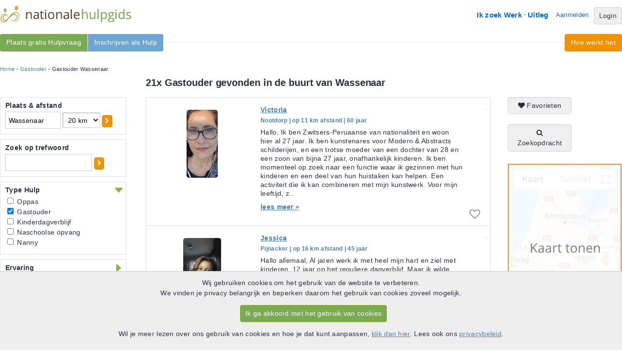

--- FILE ---
content_type: text/html; charset=UTF-8
request_url: https://www.nationalehulpgids.nl/gastouder-wassenaar
body_size: 14045
content:
<!DOCTYPE html PUBLIC "-//W3C//DTD XHTML 1.0 Strict//EN" "http://www.w3.org/TR/xhtml1/DTD/xhtml1-strict.dtd">
<html lang="nl" xmlns="http://www.w3.org/1999/xhtml" xmlns:og="http://ogp.me/ns#" xmlns:fb="http://www.facebook.com/2008/fbml">
	<head>
		<meta http-equiv="Content-Type" content="text/html; charset=utf-8"/>
		<meta name="Description" content="Vind nu een betrouwbare Gastouder in Wassenaar. Altijd een Hulp bij jou in de buurt. Bekijk gratis het complete overzicht op de Nationale Hulpgids."/>
		<meta name="Keywords" content="PGB, persoongebonden budget, thuiszorg, Hulpen, Hulpvragers"/>
		<meta property="og:title" content="Nationale Hulpgids" />
		<meta property="og:description" content="Vind nu een betrouwbare Gastouder in Wassenaar. Altijd een Hulp bij jou in de buurt. Bekijk gratis het complete overzicht op de Nationale Hulpgids." />
		<meta property="og:type" content="website" />
		<meta property="og:url" content="https://www.nationalehulpgids.nl/" />
		<meta property="og:image" content="https://d146pchka6mbo8.cloudfront.net/images/social/og-icon.png" />
		<meta property="og:site_name" content="Nationale Hulpgids"/>
		<meta property="fb:app_id" content="118406028315357"/>
		<title>Gastouder in Wassenaar | de Nationale Hulpgids</title>
		<link rel="shortcut icon" href="https://www.nationalehulpgids.nl/favicon.ico"/>
		<link rel="stylesheet" type="text/css" href="https://www.nationalehulpgids.nl/minified/38d66b3c16f87d493ed34e301139bc62.css"/>
		
		<script type="text/javascript">var theDomain = 'https://www.nationalehulpgids.nl/';  var scriptVersion = '20251229';</script>
		
		<script type="text/javascript" src="https://www.nationalehulpgids.nl/minified/8200f6e6557f9da806e62502a0fcd811.js" charset="utf-8"></script>
		<script type="text/javascript" src="https://www.nationalehulpgids.nl/minified/sentry/sentry.js" charset="utf-8"></script>
<script type="text/javascript">
Sentry.init({
  dsn: "https://f2c61a400b8f4b95879becb21ecc167b@o38599.ingest.sentry.io/87177",
  release: scriptVersion,
  integrations: [ ] ,
  autoSessionTracking: false, 
  beforeSend(event, hint) {
	    const error = hint.originalException;
	    //Exclude all __gcrweb errors, which are google injecting iOS bugs
	    if (error !== undefined && error.message !== undefined && error.message.includes("undefined is not an object (evaluating '__gCrWeb")) {
	        return null;
	    }
	    return event;
	 }
}); 
Sentry.setTag("user.user_id", "1");
Sentry.setTag("user.usertype", "anonymous");
Sentry.setTag("mobile", "false");
Sentry.setTag("platform", "site");
Sentry.setTag("action", "search_searchresults");

</script>
		<link rel="canonical" href="https://www.nationalehulpgids.nl/gastouder-wassenaar" />
		<link rel="next" href="https://www.nationalehulpgids.nl/gastouder-wassenaar/page=2" />
		<script type='text/javascript'>
 
  var _paq = window._paq = window._paq || [];
  /* tracker methods like "setCustomDimension" should be called before "trackPageView" */
  
  (function() {
      var u="https://pzn.matomo.cloud/";
    _paq.push(['setTrackerUrl', u+'matomo.php']);
    _paq.push(['setSiteId', '4']);
    var d=document, g=d.createElement('script'), s=d.getElementsByTagName('script')[0];
    g.async=true; g.src='//cdn.matomo.cloud/pzn.matomo.cloud/matomo.js'; s.parentNode.insertBefore(g,s);
  })(); 

 
_paq.push(["resetUserId"]);  


 
_paq.push(['trackPageView']);
_paq.push(['enableLinkTracking']);


/*
 * Overwrite function to enable ga pageview.
 */
function matomoPageview(page){
	 _paq.push(["setCustomUrl", page]);
	 _paq.push(["trackPageView"])
	
}

</script>
</head>
<body onload="pznInit();" onunload="leavePage();">
<div id="info_popup" class="popup_window"  style="display: none;">
	<div class="popup_relative">
		<div id="info_popup_header" class="popup_header">
			<div class="popup_title">caption</div>
			<div class="popup_close"><a onclick="popup_remove();" id="popup_close_button"><i class="icon-remove"></i></a></div>
		</div>
		<div class="popup_content">
		</div>
	</div>
</div>	
<div id="wrapper_top" class="wide">
	<div id="wrapper_top_menu">
	<div id="logo"><a href="https://www.nationalehulpgids.nl/"><img  src="https://d146pchka6mbo8.cloudfront.net/images/layout/logo.png" alt="Nationale Hulpgids"/></a></div>
	<div id="top_menu">
		<ul id="header_menu">
		<li><a href="https://www.nationalehulpgids.nl/welkom/hulp" rel="nofollow">Ik zoek Werk</a></li>
		<li><img src="https://d146pchka6mbo8.cloudfront.net/images/layout/homemenu-seperator.gif"/></li>
		<li><a href="https://www.nationalehulpgids.nl/hulpgids/uitleg.html" rel="nofollow">Uitleg</a></li>
		<li id="aanmelden"><a href="https://www.nationalehulpgids.nl/aanmelden" rel="nofollow">Aanmelden</a></li>
		<li><a class="btn btn-grey" href="https://www.nationalehulpgids.nl/hulpgids/login.html" rel="nofollow">Login</a></li>
		</ul>	
	</div>	
	
	</div>
	<div id="smoothmenu1" class="ddsmoothmenu_left">
<ul>
<li><a class=" vind_hulpen" href="https://www.nationalehulpgids.nl/aanmelden/hulpvrager.html">Plaats gratis Hulpvraag</a>
</li>	
<li><a class=" vind_werk" href="https://www.nationalehulpgids.nl/aanmelden/hulp.html">Inschrijven als Hulp</a>
</li>	
</ul>
</div>
	<div id="smoothmenu2" class="ddsmoothmenu_right">
<ul>
<li><a class="" href="https://www.nationalehulpgids.nl/hulpgids/uitleg.html">Hoe werkt het</a>
</li>	
</ul>
</div>
</div>
<div id="wide_wrapper">
<div id="content">
		<div id="ad_navigation"><div id="breadcrumb"><a href="https://www.nationalehulpgids.nl/">Home</a> - <a href="https://www.nationalehulpgids.nl/gastouder">Gastouder</a> - Gastouder Wassenaar</div></div>


<h1 id="searchresults_header">21x Gastouder gevonden in de buurt van Wassenaar</h1>
<div id="left_filter">
	<div class="searchfilterbox" id="plaats">
		<h3>Plaats & afstand</h3>
		<div class="searchfilter_panel" id="plaats_panel">
			<input type="text" id="zipcode" value="Wassenaar" name="initQuery"/>
			<select id="distance" onchange="showProgressimage(); loadPage(1,undefined,true);">
				<option value="5" >5 km</option>
				<option value="10" >10 km</option>
				<option value="20" selected>20 km</option>
				<option value="30" >30 km</option>
				<option value="40" >40 km</option>
				<option value="50" >50 km</option>
				<option value="100" >100 km</option>
			</select>
			<a class="btn btn-orange btn-small btn-single" href="Javascript: showProgressimage(); loadNewZipcode();"><i class="icon-chevron-right"></i></a>
		</div>
	</div>
	<div class="searchfilterbox" id="tekst_block">
		<h3>Zoek op trefwoord</h3>
		<div class="searchfilter_panel" id="tekst_block_panel">
			<input type="text" id="tekst" value="" name="tekst"/><a class="btn btn-orange btn-small btn-single" href="Javascript: showProgressimage(); loadPage(1,undefined,true);"><i class="icon-chevron-right"></i></a><br/>
		</div>
	</div>
	<div class="searchfilterbox" id="sort_zorg">
		<div id="header_dropdown_in"
		 class="out"
		  onclick="$('#sort_zorg_panel').slideToggle('fast', saveSlidePosition); $(this).toggleClass('out');"><h3>Type Hulp</h3></div>
		<div class="searchfilter_panel" id="sort_zorg_panel"
		 style="display:block;"
		 >
			<ul style="list-style-type: none;">
				<li><input type="checkbox" class="check" name="help" value="OP" onclick="showProgressimage(); loadPage(1,undefined,true);"  /> Oppas</li>
				<li><input type="checkbox" class="check" name="help" value="GA" onclick="showProgressimage(); loadPage(1,undefined,true);" checked /> Gastouder</li>
				<li><input type="checkbox" class="check" name="help" value="KD" onclick="showProgressimage(); loadPage(1,undefined,true);"  /> Kinderdagverblijf</li>
				<li><input type="checkbox" class="check" name="help" value="NO" onclick="showProgressimage(); loadPage(1,undefined,true);"  /> Naschoolse opvang</li>
				<li><input type="checkbox" class="check" name="help" value="NA" onclick="showProgressimage(); loadPage(1,undefined,true);"  /> Nanny</li>
			</ul>
		</div>
	</div>
	<div class="searchfilterbox" id="ervaring">
		<div id="header_dropdown_in"
		  onclick="$('#ervaring_panel').slideToggle('fast', saveSlidePosition); $(this).toggleClass('out');"><h3>Ervaring</h3></div>
		<div class="searchfilter_panel" id="ervaring_panel"
		 >
			<ul style="list-style-type: none;">
				<li><input type="checkbox" class="check" id="aanbevelingen" name="aanbevelingen" value="1" onclick="showProgressimage(); loadPage(1,undefined,true);" /> Aanbevelingen<br /></li>
				<li><input type="checkbox" class="check" id="cv" name="cv" value="1" onclick="showProgressimage(); updatePersoonlijkCheckboxes(); loadPage(1,undefined,true);"  /> CV aanwezig<br /></li>
			</ul>
			<p>Werkervaring</p>
			<select id="werkervaring_jaren" name="werkervaring_jaren" onchange="showProgressimage(); updatePersoonlijkCheckboxes(); loadPage(1,undefined,true);" >
                <option value="">Geen voorkeur...</option>
				<option value="1" >minimaal 1 jaar</option>
				<option value="2" >minimaal 2 jaar</option>
				<option value="3" >minimaal 3 jaar</option>
				<option value="4" >minimaal 5 jaar</option>
				<option value="5" >minimaal 10 jaar</option>
			</select>
			<p>Kwaliteiten</p>
			<ul style="list-style-type: none;">
				<li><input type="checkbox" class="check" id="vog" name="kwaliteiten" value="1" onclick="showProgressimage(); loadPage(1,undefined,true);" />VOG aanwezig</li>
				<li><input type="checkbox" class="check" id="big" name="kwaliteiten" value="1" onclick="showProgressimage(); loadPage(1,undefined,true);" />BIG registratie</li>
				<li><input type="checkbox" class="check" id="kvk" name="kwaliteiten" value="1" onclick="showProgressimage(); loadPage(1,undefined,true);" />KVK inschrijving</li>
			</ul>
		</div>
	</div>
	<div class="searchfilterbox" id="leeftijdsgroep">
		<div id="header_dropdown_in"
		  onclick="$('#leeftijdsgroep_panel').slideToggle('fast', saveSlidePosition); $(this).toggleClass('out');"><h3>Voor leeftijdsgroep</h3></div>
		<div class="searchfilter_panel" id="leeftijdsgroep_panel"
		 >
				<ul style="list-style-type: none;">
				        <li><input type="checkbox" class="check" id="leeftijdsgroep_1" name="leeftijdsgroep" value="1" onclick="showProgressimage(); loadPage(1,undefined,true);" /> Baby</li>
				        <li><input type="checkbox" class="check" id="leeftijdsgroep_2" name="leeftijdsgroep" value="2" onclick="showProgressimage(); loadPage(1,undefined,true);" /> Kinderen</li>
				        <li><input type="checkbox" class="check" id="leeftijdsgroep_3" name="leeftijdsgroep" value="3" onclick="showProgressimage(); loadPage(1,undefined,true);" /> Pubers</li>
               </ul>
		</div>
	</div>
	<div class="searchfilterbox" id="persoonlijk">
		<div id="header_dropdown_in"
		  onclick="$('#persoonlijk_panel').slideToggle('fast', saveSlidePosition); $(this).toggleClass('out');"><h3>Persoonlijk</h3></div>
		<div class="searchfilter_panel" id="persoonlijk_panel"
		 >
			<ul style="list-style-type: none;">
                <li><input type="checkbox" class="check" id="zorgbureau" name="zorgbureau" value="1" onclick="showProgressimage(); loadPage(1,undefined,true);"  /> Zorgbureau<br/></li>
                <li><input type="checkbox" class="check" id="male" name="gender" value="1" onclick="showProgressimage(); loadPage(1,undefined,true);"  /> Man</li>
				<li><input type="checkbox" class="check" id="female" name="gender" value="2" onclick="showProgressimage(); loadPage(1,undefined,true);"  /> Vrouw</li>
			</ul>
			<p>Leeftijd hulp</p>
			<ul style="list-style-type: none;">
				 <li><input type="checkbox" class="check" name="leeftijd[]" value="15_25"  onchange="showProgressimage(); updatePersoonlijkCheckboxes(); loadPage(1,undefined,true);" />15-25</li>
				 <li><input type="checkbox" class="check" name="leeftijd[]" value="25_35"  onchange="showProgressimage(); updatePersoonlijkCheckboxes(); loadPage(1,undefined,true);" />25-35</li>
				 <li><input type="checkbox" class="check" name="leeftijd[]" value="35_45"  onchange="showProgressimage(); updatePersoonlijkCheckboxes(); loadPage(1,undefined,true);" />35-45</li>
				 <li><input type="checkbox" class="check" name="leeftijd[]" value="45_55"  onchange="showProgressimage(); updatePersoonlijkCheckboxes(); loadPage(1,undefined,true);" />45-55</li>
				 <li><input type="checkbox" class="check" name="leeftijd[]" value="55_65"  onchange="showProgressimage(); updatePersoonlijkCheckboxes(); loadPage(1,undefined,true);" />55-65</li>
				 <li><input type="checkbox" class="check" name="leeftijd[]" value="65"  onchange="showProgressimage(); updatePersoonlijkCheckboxes(); loadPage(1,undefined,true);" >65+</li>
			</ul>
			</select>
			<p>Overig</p>
			<ul style="list-style-type: none;">
			    <li><input type="checkbox" class="check" id="niet_roken" name="niet_roken" value="1" onclick="showProgressimage(); loadPage(1,undefined,true);"  /> Rookt niet</li>
				<li><input type="checkbox" class="check" id="rijbewijs" name="rijbewijs" value="1" onclick="showProgressimage(); loadPage(1,undefined,true);"  /> Heeft rijbewijs</li>
			</ul>
		</div>
	</div>
<input type="hidden" name="hulpType" value="1" id="hulptype"/>
<div class="other_cats_wrapper">
<h2>Meer Kinderopvang </h2>
<div class="other_cats">
<a href="https://www.nationalehulpgids.nl/oppas-wassenaar">Oppas Wassenaar</a><br/>
<a href="https://www.nationalehulpgids.nl/naschoolse-opvang-wassenaar">Naschoolse opvang Wassenaar</a><br/>
<a href="https://www.nationalehulpgids.nl/kinderdagverblijf-wassenaar">Kinderdagverblijf Wassenaar</a><br/>
<a href="https://www.nationalehulpgids.nl/nanny-wassenaar">Nanny Wassenaar</a><br/>
</div>
<div class="other_cats">
</div><h2>Gastouder in de buurt</h2>
<div class="other_cats">
<a href="https://www.nationalehulpgids.nl/gastouder-den-haag">Gastouder Den Haag</a><br/>
<a href="https://www.nationalehulpgids.nl/gastouder-zoetermeer">Gastouder Zoetermeer</a><br/>
<a href="https://www.nationalehulpgids.nl/gastouder-voorburg">Gastouder Voorburg</a><br/>
<a href="https://www.nationalehulpgids.nl/gastouder-berkel-en-rodenrijs">Gastouder Berkel en Rodenrijs</a><br/>
<a href="https://www.nationalehulpgids.nl/gastouder-poeldijk">Gastouder Poeldijk</a><br/>
<a href="https://www.nationalehulpgids.nl/gastouder-naaldwijk">Gastouder Naaldwijk</a><br/>
<a href="https://www.nationalehulpgids.nl/gastouder-wateringen">Gastouder Wateringen</a><br/>
<a href="https://www.nationalehulpgids.nl/gastouder-pijnacker">Gastouder Pijnacker</a><br/>
<a href="https://www.nationalehulpgids.nl/gastouder-den-hoorn">Gastouder Den Hoorn</a><br/>
<a href="https://www.nationalehulpgids.nl/gastouder-de-lier">Gastouder De Lier</a><br/>
</div>
<h2>Populaire steden</h2>
<div class="other_cats">
<a href="https://www.nationalehulpgids.nl/gastouder-amsterdam">Gastouder Amsterdam</a><br/>
<a href="https://www.nationalehulpgids.nl/gastouder-rotterdam">Gastouder Rotterdam</a><br/>
<a href="https://www.nationalehulpgids.nl/gastouder-den-haag">Gastouder Den Haag</a><br/>
<a href="https://www.nationalehulpgids.nl/gastouder-haarlem">Gastouder Haarlem</a><br/>
<a href="https://www.nationalehulpgids.nl/gastouder-leiden">Gastouder Leiden</a><br/>
<a href="https://www.nationalehulpgids.nl/gastouder-almere">Gastouder Almere</a><br/>
<a href="https://www.nationalehulpgids.nl/gastouder-amersfoort">Gastouder Amersfoort</a><br/>
<a href="https://www.nationalehulpgids.nl/gastouder-tilburg">Gastouder Tilburg</a><br/>
<a href="https://www.nationalehulpgids.nl/gastouder-enschede">Gastouder Enschede</a><br/>
<a href="https://www.nationalehulpgids.nl/gastouder-zoetermeer">Gastouder Zoetermeer</a><br/>
<a href="https://www.nationalehulpgids.nl/gastouder-nijmegen">Gastouder Nijmegen</a><br/>
<a href="https://www.nationalehulpgids.nl/gastouder-apeldoorn">Gastouder Apeldoorn</a><br/>
<a href="https://www.nationalehulpgids.nl/gastouder-eindhoven">Gastouder Eindhoven</a><br/>
<a href="https://www.nationalehulpgids.nl/gastouder-den-bosch">Gastouder Den Bosch</a><br/>
<a href="https://www.nationalehulpgids.nl/gastouder-breda">Gastouder Breda</a><br/>
<a href="https://www.nationalehulpgids.nl/gastouder-arnhem">Gastouder Arnhem</a><br/>
<a href="https://www.nationalehulpgids.nl/gastouder-maastricht">Gastouder Maastricht</a><br/>
<a href="https://www.nationalehulpgids.nl/gastouder-utrecht">Gastouder Utrecht</a><br/>
<a href="https://www.nationalehulpgids.nl/gastouder-groningen">Gastouder Groningen</a><br/>
<a href="https://www.nationalehulpgids.nl/gastouder-dordrecht">Gastouder Dordrecht</a><br/>
</div>
</div>
</div>
<div id="overlay"><img id="progress_image" src="https://d146pchka6mbo8.cloudfront.net/images/bigrotation2.gif" class="ajaxProgressImage"></div>


<div class="mapcontainer">
	<a class="btn btn-grey btn-single" href="https://www.nationalehulpgids.nl/zoeken/favorieten/" rel="nofollow"><i class="icon-heart"></i> Favorieten</a>
	<br /><br />
	<a class="btn btn-grey btn-single" href="https://www.nationalehulpgids.nl/zoeken/werk-zoekopdracht.html" rel="nofollow"><i class="icon-search"></i> Zoekopdracht</a>
	<div id="map">
	<a href="#" onclick="showMap();" rel="nofollow"><img src="https://d146pchka6mbo8.cloudfront.net/images/layout/mapsplaceholder.png"/></a>
	</div>
</div>
	
<div id="center_container">
	<div id="resultContainer">
		<input type="hidden" id="totalRecords" value="" />
<input type="hidden" id="refUrl" value="http%3A%2F%2Fwww.nationalehulpgids.nl%2Fgastouder-wassenaar" />
<input type="hidden" id="currentPage" value="1" />


	<div id="result0"	class="search_result search_result_even
	  ">
		<a href="https://www.nationalehulpgids.nl/profiel/hulp/id/216264" title="hulp Victoria in Nootdorp" rel="nofollow"><div class="search_img"><img src="https://d146pchka6mbo8.cloudfront.net/thumbnails/1c37054165a0cfff6bd0a40a6fab9924.png" alt="Foto van hulp Victoria in Nootdorp"/></div></a>
		<span class="dagen"></span>
		<h5><a href="https://www.nationalehulpgids.nl/profiel/hulp/id/216264" title="hulp Victoria in Nootdorp" rel="nofollow">Victoria</a></h5>
        <span class="city">Nootdorp | op 11 km afstand | 60 jaar</span>
        <p class="result_ad_text">Hallo,Ik ben Zwitsers-Peruaanse van nationaliteit en woon hier al 27 jaar. Ik ben kunstenares voor Modern &amp; Abstracts schilderijen, en een trotse moeder van een dochter van 28 en een zoon van bijna 27 jaar, onafhankelijk kinderen. Ik ben momenteel op zoek naar een functie waar ik gezinnen met hun kinderen en een deel van hun huistaken kan helpen. Een activiteit die ik kan combineren met mijn kunstwerk.  Voor mijn leeftijd, z.. <a href="https://www.nationalehulpgids.nl/profiel/hulp/id/216264" title="hulp Victoria in Nootdorp" rel="nofollow"><span class="leesmeer">lees meer &raquo;</span></a></p>
		<input name="loadLocFunction" type="hidden" value="loadLoc(0, 52.043778990988, 4.4018335535618)" />
		
		<div class="favoriet"><a class="favorite" href="https://www.nationalehulpgids.nl/hulpgids/login.html" rel="nofollow"><i class="icon-heart-empty"></i></a></div>
	</div>
	<div id="result1"	class="search_result search_result_odd
	  ">
		<a href="https://www.nationalehulpgids.nl/profiel/hulp/id/225781" title="hulp Jessica in Pijnacker" rel="nofollow"><div class="search_img"><img src="https://d146pchka6mbo8.cloudfront.net/thumbnails/b8aff6dd42c785daec6022698e219d17.jpg" alt="Foto van hulp Jessica in Pijnacker"/></div></a>
		<span class="dagen"></span>
		<h5><a href="https://www.nationalehulpgids.nl/profiel/hulp/id/225781" title="hulp Jessica in Pijnacker" rel="nofollow">Jessica</a></h5>
        <span class="city">Pijnacker | op 16 km afstand | 45 jaar</span>
        <p class="result_ad_text">Hallo allemaal, Al jaren werk ik met heel mijn hart en ziel met kinderen. 12 jaar op het reguliere dagverblijf. Maar ik wilde heel graag meer zorg bieden. Ik werk inmiddels 4 jaar op een medisch dagverblijf als pedagogisch medewerker. Ik begeleid en verzorg deze kinderen met veel liefde. Omdat ik vaak ervaar dat de zorg voor ouders erg intensief is, wil ik graag mijn hulp aanbieden. Dus wil je graag in het weekend even rus.. <a href="https://www.nationalehulpgids.nl/profiel/hulp/id/225781" title="hulp Jessica in Pijnacker" rel="nofollow"><span class="leesmeer">lees meer &raquo;</span></a></p>
		<input name="loadLocFunction" type="hidden" value="loadLoc(1, 52.002389678322, 4.4503183216052)" />
		
		<div class="favoriet"><a class="favorite" href="https://www.nationalehulpgids.nl/hulpgids/login.html" rel="nofollow"><i class="icon-heart-empty"></i></a></div>
	</div>
	<div id="result2"	class="search_result search_result_even
	  pro_label">
		<a href="https://www.nationalehulpgids.nl/profiel/hulp/id/237569" title="hulp Madeline in The Hague" rel="nofollow"><div class="search_img"><img src="https://d146pchka6mbo8.cloudfront.net/thumbnails/f8939c8a541f33ac030f513bbbd95229.jpg" alt="Foto van hulp Madeline in The Hague"/></div></a>
		<span class="dagen"></span>
		<h5><a href="https://www.nationalehulpgids.nl/profiel/hulp/id/237569" title="hulp Madeline in The Hague" rel="nofollow">Madeline</a></h5>
        <span class="city">The Hague | op 9,7 km afstand | 28 jaar</span>
        <p class="result_ad_text">KVK registered Freelance Caregiver with many years experience. My name is Maddie, and I have been care taking for 10+ years. I love working with children, and have a huge heart for children with special needs. I awant to learn what is important for your child, and to help your child find joy and comfort each day! I have experience with Angelmans Syndrome, CACNA1E, Epilepsy, Down Syndrome, Autism, CP, low and high tones, feeding tube.. <a href="https://www.nationalehulpgids.nl/profiel/hulp/id/237569" title="hulp Madeline in The Hague" rel="nofollow"><span class="leesmeer">lees meer &raquo;</span></a></p>
		<input name="loadLocFunction" type="hidden" value="loadLoc(2, 52.07852477697, 4.3063080874807)" />
		
		<div class="favoriet"><a class="favorite" href="https://www.nationalehulpgids.nl/hulpgids/login.html" rel="nofollow"><i class="icon-heart-empty"></i></a></div>
	</div>
	<div id="result3"	class="search_result search_result_odd
	  ">
		<a href="https://www.nationalehulpgids.nl/profiel/hulp/id/244215" title="hulp Kujtim in Zoetermeer" rel="nofollow"><div class="search_img"><img src="https://d146pchka6mbo8.cloudfront.net/thumbnails/c65e929424e1c829ab0dd0451390bf9a.jpg" alt="Foto van hulp Kujtim in Zoetermeer"/></div></a>
		<span class="dagen"></span>
		<h5><a href="https://www.nationalehulpgids.nl/profiel/hulp/id/244215" title="hulp Kujtim in Zoetermeer" rel="nofollow">Kujtim</a></h5>
        <span class="city">Zoetermeer | op 10,9 km afstand | 26 jaar</span>
        <p class="result_ad_text">Met ruim 4 jaar werkervaring in de zorg werk ik dagelijks met veel plezier en toewijding. Ik heb brede ervaring in het begeleiden van kinderen zowel op scholen als in de naschoolse opvang, waaronder kinderen met gedragsstoornissen en diverse beperkingen.Daarnaast heb ik gewerkt in de woonbegeleiding voor jongeren. In deze rol richtte ik mij op het vergroten van hun participatie in de maatschappij en het bevorderen van zelfredzaamhei.. <a href="https://www.nationalehulpgids.nl/profiel/hulp/id/244215" title="hulp Kujtim in Zoetermeer" rel="nofollow"><span class="leesmeer">lees meer &raquo;</span></a></p>
		<input name="loadLocFunction" type="hidden" value="loadLoc(3, 52.071622570187, 4.5105220944418)" />
		
		<div class="favoriet"><a class="favorite" href="https://www.nationalehulpgids.nl/hulpgids/login.html" rel="nofollow"><i class="icon-heart-empty"></i></a></div>
	</div>
	<div id="result4"	class="search_result search_result_even
	  ">
		<a href="https://www.nationalehulpgids.nl/profiel/hulp/id/118367" title="hulp Yasmina in Pijnacker" rel="nofollow"><div class="search_img"><img src="https://d146pchka6mbo8.cloudfront.net/thumbnails/faf05eb73b6ce354ec729bf91be31010.png" alt="Foto van hulp Yasmina in Pijnacker"/></div></a>
		<span class="dagen"></span>
		<h5><a href="https://www.nationalehulpgids.nl/profiel/hulp/id/118367" title="hulp Yasmina in Pijnacker" rel="nofollow">Yasmina</a></h5>
        <span class="city">Pijnacker | op 16,1 km afstand | 38 jaar</span>
        <p class="result_ad_text">Ik werk al vanaf 2012 als ZZPer in de zorg. Ik heb veel ervaring opgedaan, maar ook veel gezien. Heb je moeite om overzicht te houden in je woning, loop je achter met opruimen, of kun je extra ondersteuning gebruiken om weer rust in huis &eacute;n hoofd te krijgen?Ik help je graag &ndash; stap voor stap, zonder oordeel. Heb je iemand nodig die met je dagjes weg gaat of je wilt een keer shoppen, maar je hebt niemand om mee te gaan, ben ik daar .. <a href="https://www.nationalehulpgids.nl/profiel/hulp/id/118367" title="hulp Yasmina in Pijnacker" rel="nofollow"><span class="leesmeer">lees meer &raquo;</span></a></p>
		<input name="loadLocFunction" type="hidden" value="loadLoc(4, 52.000124495272, 4.4407589352053)" />
		
		<div class="favoriet"><a class="favorite" href="https://www.nationalehulpgids.nl/hulpgids/login.html" rel="nofollow"><i class="icon-heart-empty"></i></a></div>
	</div>
	<div id="result5"	class="search_result search_result_odd
	  ">
		<a href="https://www.nationalehulpgids.nl/profiel/hulp/id/186306" title="hulp Faisal in Voorburg" rel="nofollow"><div class="search_img"><img src="https://d146pchka6mbo8.cloudfront.net/thumbnails/3a6442680fb2fc32381c35afad7a21be.jpeg" alt="Foto van hulp Faisal in Voorburg"/></div></a>
		<span class="dagen"></span>
		<h5><a href="https://www.nationalehulpgids.nl/profiel/hulp/id/186306" title="hulp Faisal in Voorburg" rel="nofollow">Faisal</a></h5>
        <span class="city">Voorburg | op 7,9 km afstand | 39 jaar</span>
        <p class="result_ad_text">Beste mensen,Ik ben in 2016 gestart en 3 jaar werkzaam geweest als begeleider in de zorg bij Ipse de bruggen. Mijn passie en interesse groeien met de dag. Na Ipse ben ik mijn horizon gaan verbreden in de zorg en als zzp&rsquo;er verder gegaan. Dit is een hele verrijking geweest voor me indvuele kennis en professionele vaardigheden. Momenteel ben ik 4 jaar werkzaam bij een dagbesteding/zorgboerderij in Boskoop. Ik ben bekend met de.. <a href="https://www.nationalehulpgids.nl/profiel/hulp/id/186306" title="hulp Faisal in Voorburg" rel="nofollow"><span class="leesmeer">lees meer &raquo;</span></a></p>
		<input name="loadLocFunction" type="hidden" value="loadLoc(5, 52.078304856877, 4.3521995933783)" />
		
		<div class="favoriet"><a class="favorite" href="https://www.nationalehulpgids.nl/hulpgids/login.html" rel="nofollow"><i class="icon-heart-empty"></i></a></div>
	</div>
	<div id="result6"	class="search_result search_result_even
	  ">
		<a href="https://www.nationalehulpgids.nl/profiel/hulp/id/247837" title="hulp ZorgMies Nieuwkoop &amp; Kaag en Braassem in Alphen aan den Rijn" rel="nofollow"><div class="search_img"><img src="https://d146pchka6mbo8.cloudfront.net/thumbnails/ded76aa0ee69f5ab554aea1d1b65dd64.jpg" alt="Foto van hulp ZorgMies Nieuwkoop &amp; Kaag en Braassem in Alphen aan den Rijn"/></div></a>
		<span class="dagen"></span>
		<h5><a href="https://www.nationalehulpgids.nl/profiel/hulp/id/247837" title="hulp ZorgMies Nieuwkoop &amp; Kaag en Braassem in Alphen aan den Rijn" rel="nofollow">ZorgMies Nieuwkoop &amp; Kaag en Braassem</a></h5>
        <span class="city">Alphen aan den Rijn | op 19,1 km afstand </span>
        <p class="result_ad_text">ZorgMies Nieuwkoop &amp; Kaag en Braassem biedt ondersteuning bij de alledaagse taken en is er voor iedereen die wel wat hulp kan gebruiken!Van boodschappen tot samen een spelletje doen, huishoudelijke hulp, wandelen en veel meer. Onze liefdevolle ZorgMiesen zijn er om u te helpen bij uw zorgtaken als mantelzorger. Deze situatie kan ook bij ziekte, revalidatie of (tijdelijke) arbeidsongeschiktheid ontstaan. En dit altijd met &eacute;&eacute;n vas.. <a href="https://www.nationalehulpgids.nl/profiel/hulp/id/247837" title="hulp ZorgMies Nieuwkoop &amp; Kaag en Braassem in Alphen aan den Rijn" rel="nofollow"><span class="leesmeer">lees meer &raquo;</span></a></p>
		<input name="loadLocFunction" type="hidden" value="loadLoc(6, 52.117947424541, 4.6783595528366)" />
		
		<div class="favoriet"><a class="favorite" href="https://www.nationalehulpgids.nl/hulpgids/login.html" rel="nofollow"><i class="icon-heart-empty"></i></a></div>
	</div>
	<div id="result7"	class="search_result search_result_odd
	  ">
		<a href="https://www.nationalehulpgids.nl/profiel/hulp/id/247976" title="hulp Uw Voordeel Zorg in Den Haag" rel="nofollow"><div class="search_img"><img src="https://d146pchka6mbo8.cloudfront.net/thumbnails/7fe68e1b1045a431bc7228f7a189ad0b.jpeg" alt="Foto van hulp Uw Voordeel Zorg in Den Haag"/></div></a>
		<span class="dagen"></span>
		<h5><a href="https://www.nationalehulpgids.nl/profiel/hulp/id/247976" title="hulp Uw Voordeel Zorg in Den Haag" rel="nofollow">Uw Voordeel Zorg</a></h5>
        <span class="city">Den Haag | op 10 km afstand </span>
        <p class="result_ad_text">Onze naam is Uw Voordeel Zorg, een organisatie met een lange geschiedenis en veel kennis binnen het werkveld. Momenteel zijn we een gedreven en trotse zorgaanbieder. We verrichten ons werk met passie en plezier, wat betekent dat we ernaar streven om met een voldaan gevoel naar huis te gaan.We houden ervan om op tijd te komen en zorgen uiteraard voor balans op de werkvloer. Bij Uw Voordeel Zorg zijn we consequent en staan we sterk in.. <a href="https://www.nationalehulpgids.nl/profiel/hulp/id/247976" title="hulp Uw Voordeel Zorg in Den Haag" rel="nofollow"><span class="leesmeer">lees meer &raquo;</span></a></p>
		<input name="loadLocFunction" type="hidden" value="loadLoc(7, 52.076487818343, 4.3020178144065)" />
		
		<div class="favoriet"><a class="favorite" href="https://www.nationalehulpgids.nl/hulpgids/login.html" rel="nofollow"><i class="icon-heart-empty"></i></a></div>
	</div>
	<div id="result8"	class="search_result search_result_even
	  ">
		<a href="https://www.nationalehulpgids.nl/profiel/hulp/id/131274" title="hulp Samantha in Zoetermeer" rel="nofollow"><div class="search_img"><img src="https://d146pchka6mbo8.cloudfront.net/thumbnails/15bbda26787a0a2462ef81d90c4e00e0.jpeg" alt="Foto van hulp Samantha in Zoetermeer"/></div></a>
		<span class="dagen"></span>
		<h5><a href="https://www.nationalehulpgids.nl/profiel/hulp/id/131274" title="hulp Samantha in Zoetermeer" rel="nofollow">Samantha</a></h5>
        <span class="city">Zoetermeer | op 13 km afstand | 37 jaar</span>
        <p class="result_ad_text">Als ervaren, flexibele, en enthousiaste zzp&rsquo;er werk ik graag in teamverband, evenals zelfstandig. Het werken met mensen spreekt mij aan, omdat er altijd sprake is van communicatie. Actief luisteren, objectiviteit, in eigen kracht brengen, motiveren en vertrouwen zijn voor mij dan ook onmisbare kwaliteiten in het uitvoeren van mijn werk.Ik heb goede sociale vaardigheden en doorzettingsvermogen. Ik ben altijd gemotiveerd en goed in het .. <a href="https://www.nationalehulpgids.nl/profiel/hulp/id/131274" title="hulp Samantha in Zoetermeer" rel="nofollow"><span class="leesmeer">lees meer &raquo;</span></a></p>
		<input name="loadLocFunction" type="hidden" value="loadLoc(8, 52.063182008014, 4.5412971602451)" />
		
		<div class="favoriet"><a class="favorite" href="https://www.nationalehulpgids.nl/hulpgids/login.html" rel="nofollow"><i class="icon-heart-empty"></i></a></div>
	</div>
	<div id="result9"	class="search_result search_result_odd
	  pro_label">
		<a href="https://www.nationalehulpgids.nl/profiel/hulp/id/235186" title="hulp Lohra in Voorschoten" rel="nofollow"><div class="search_img"><img src="https://d146pchka6mbo8.cloudfront.net/thumbnails/7a485de178265510eb0ce2a39d86e1ca.jpeg" alt="Foto van hulp Lohra in Voorschoten"/></div></a>
		<span class="dagen"></span>
		<h5><a href="https://www.nationalehulpgids.nl/profiel/hulp/id/235186" title="hulp Lohra in Voorschoten" rel="nofollow">Lohra</a></h5>
        <span class="city">Voorschoten | op 4,3 km afstand | 35 jaar</span>
        <p class="result_ad_text">Hallo daar.  Mijn naam is Lohra, ik ben 34 jaar oud.  Ik heb altijd al in de gehandicaptenzorg willen werken.  Ik heb 10 jaar in een cr&egrave;che gewerkt en ben gediplomeerd opvoeder van jonge kinderen.  Sinds 5 jaar werk ik elke vakantie in kampen voor volwassenen of kinderen met een handicap (vooral autisme).  Ik ben daar de directeur.  Het leukste vind ik om dagelijks een persoon met een verstandelijke beperking te begeleiden en te kunnen .. <a href="https://www.nationalehulpgids.nl/profiel/hulp/id/235186" title="hulp Lohra in Voorschoten" rel="nofollow"><span class="leesmeer">lees meer &raquo;</span></a></p>
		<input name="loadLocFunction" type="hidden" value="loadLoc(9, 52.126244370256, 4.4590601803074)" />
		
		<div class="favoriet"><a class="favorite" href="https://www.nationalehulpgids.nl/hulpgids/login.html" rel="nofollow"><i class="icon-heart-empty"></i></a></div>
	</div>
	<div id="result10"	class="search_result search_result_even
	  ">
		<a href="https://www.nationalehulpgids.nl/profiel/hulp/id/216979" title="hulp Kim in Den Haag" rel="nofollow"><div class="search_img"><img src="https://d146pchka6mbo8.cloudfront.net/thumbnails/66a7d7da10c830824dddadd399dbb700.jpg" alt="Foto van hulp Kim in Den Haag"/></div></a>
		<span class="dagen"></span>
		<h5><a href="https://www.nationalehulpgids.nl/profiel/hulp/id/216979" title="hulp Kim in Den Haag" rel="nofollow">Kim</a></h5>
        <span class="city">Den Haag | op 12,3 km afstand | 32 jaar</span>
        <p class="result_ad_text">Mijn naam is Kim . Het werken met veel verschillende doelgroepen binnen mijn oude werkplek, onderwijszorgboerderij en Pedagogisch Centrum D&rsquo;n Hoef, waar ik veel ervaring op heb mogen doen zorgde ervoor dat ik veel plezier beleefde in het uitvoeren van mijn werkzaamheden. Door alle ervaringen, leer- en kennismomenten die ik de afgelopen jaren op heb mogen doen en mee heb mogen maken, besloot ik mezelf verder te ontwikkelen binnen diver.. <a href="https://www.nationalehulpgids.nl/profiel/hulp/id/216979" title="hulp Kim in Den Haag" rel="nofollow"><span class="leesmeer">lees meer &raquo;</span></a></p>
		<input name="loadLocFunction" type="hidden" value="loadLoc(10, 52.035100057174, 4.3600682499085)" />
		
		<div class="favoriet"><a class="favorite" href="https://www.nationalehulpgids.nl/hulpgids/login.html" rel="nofollow"><i class="icon-heart-empty"></i></a></div>
	</div>
	<div id="result11"	class="search_result search_result_odd
	  ">
		<a href="https://www.nationalehulpgids.nl/profiel/hulp/id/236855" title="hulp Macy in Pijnacker" rel="nofollow"><div class="search_img"><img src="https://d146pchka6mbo8.cloudfront.net/thumbnails/135248694d79e3bbf195822ff00762ce.jpg" alt="Foto van hulp Macy in Pijnacker"/></div></a>
		<span class="dagen"></span>
		<h5><a href="https://www.nationalehulpgids.nl/profiel/hulp/id/236855" title="hulp Macy in Pijnacker" rel="nofollow">Macy</a></h5>
        <span class="city">Pijnacker | op 15,7 km afstand | 27 jaar</span>
        <p class="result_ad_text">Werkzaam in de zorg als begeleider bij Zorgkwekerij Bloei, met mensen met een (verstandelijke) beperking en mensen met een afstand tot de arbeidsmarkt. Deze begeleiding is gericht op positiviteit, daarmee kijkend naar de dingen die wel kunnen. Hoe ik mezelf omschrijf en hoe de mensen naast mij, mij omschrijven:- Sociaal- Geduldig, of te wel engelen geduld - Duidelijk (grens aangevend)- Empathie - Actief luisteren - Beh.. <a href="https://www.nationalehulpgids.nl/profiel/hulp/id/236855" title="hulp Macy in Pijnacker" rel="nofollow"><span class="leesmeer">lees meer &raquo;</span></a></p>
		<input name="loadLocFunction" type="hidden" value="loadLoc(11, 52.004490369182, 4.4425743096826)" />
		
		<div class="favoriet"><a class="favorite" href="https://www.nationalehulpgids.nl/hulpgids/login.html" rel="nofollow"><i class="icon-heart-empty"></i></a></div>
	</div>
	<div id="result12"	class="search_result search_result_even
	  ">
		<a href="https://www.nationalehulpgids.nl/profiel/hulp/id/29561" title="hulp MARLI in Voorschoten" rel="nofollow"><div class="search_img"><img src="https://d146pchka6mbo8.cloudfront.net/thumbnails/faf05eb73b6ce354ec729bf91be31010.png" alt="Foto van hulp MARLI in Voorschoten"/></div></a>
		<span class="dagen"></span>
		<h5><a href="https://www.nationalehulpgids.nl/profiel/hulp/id/29561" title="hulp MARLI in Voorschoten" rel="nofollow">MARLI</a></h5>
        <span class="city">Voorschoten | op 4,4 km afstand | 66 jaar</span>
        <p class="result_ad_text">ik bied pgb en particuliere zorg aan mensen met een beperking, ouderen, dementerenden etc.Ik ben Marli, gediplomeerd verpleegkundige Z (zorg verstandelijk gehandicapten) Heb veel pgb ervaring, op vele gebieden.Ik bied zorg, ondersteuning etc. aan jonge- en/ofoudere mensen  wel/niet met een beperking, dementerendenetc.Zowel via PGB als particulierOok voor incidentele oppas, wanneer eigen oppas ziek is/niet kan.. <a href="https://www.nationalehulpgids.nl/profiel/hulp/id/29561" title="hulp MARLI in Voorschoten" rel="nofollow"><span class="leesmeer">lees meer &raquo;</span></a></p>
		<input name="loadLocFunction" type="hidden" value="loadLoc(12, 52.128214011087, 4.4612210417336)" />
		
		<div class="favoriet"><a class="favorite" href="https://www.nationalehulpgids.nl/hulpgids/login.html" rel="nofollow"><i class="icon-heart-empty"></i></a></div>
	</div>
	<div id="result13"	class="search_result search_result_odd
	  pro_label">
		<a href="https://www.nationalehulpgids.nl/profiel/hulp/id/188799" title="hulp Rosaline in Den Haag" rel="nofollow"><div class="search_img"><img src="https://d146pchka6mbo8.cloudfront.net/thumbnails/2f703df1ebea03c2b7c1442a2adae84d.jpg" alt="Foto van hulp Rosaline in Den Haag"/></div></a>
		<span class="dagen"></span>
		<h5><a href="https://www.nationalehulpgids.nl/profiel/hulp/id/188799" title="hulp Rosaline in Den Haag" rel="nofollow">Rosaline</a></h5>
        <span class="city">Den Haag | op 14,8 km afstand | 50 jaar</span>
        <p class="result_ad_text">Ik doe dit beroep al 10 jaar. Ik heb in de thuiszorg gewerkt als huishoudelijke hulp en als verzorgende en persoonlijke verzorging. Ervaring is huishoudelijk, verzorgingshuizen en verpleeghuizen... <a href="https://www.nationalehulpgids.nl/profiel/hulp/id/188799" title="hulp Rosaline in Den Haag" rel="nofollow"><span class="leesmeer">lees meer &raquo;</span></a></p>
		<input name="loadLocFunction" type="hidden" value="loadLoc(13, 52.058713919227, 4.2351689810685)" />
		
		<div class="favoriet"><a class="favorite" href="https://www.nationalehulpgids.nl/hulpgids/login.html" rel="nofollow"><i class="icon-heart-empty"></i></a></div>
	</div>
	<div id="result14"	class="search_result search_result_even
	  ">
		<a href="https://www.nationalehulpgids.nl/profiel/hulp/id/193047" title="hulp Jane in Den Haag" rel="nofollow"><div class="search_img"><img src="https://d146pchka6mbo8.cloudfront.net/thumbnails/0547997581b68add2da8d6bf1b01ed50.jpeg" alt="Foto van hulp Jane in Den Haag"/></div></a>
		<span class="dagen"></span>
		<h5><a href="https://www.nationalehulpgids.nl/profiel/hulp/id/193047" title="hulp Jane in Den Haag" rel="nofollow">Jane</a></h5>
        <span class="city">Den Haag | op 13,2 km afstand | 63 jaar</span>
        <p class="result_ad_text">Leuke, empathische gastvrouw, dol op kinderen en ouderen, geduldig, betrouwbaar en aardig! Samen Thee drinken uit school, huiswerk begeleiding en naar buiten of spelletjes doen, of naar activiteiten brengen en/of naar logeeradres of vakantie-adres begeleiden. Ruime ervaring in bovenstaande! Ik hoor graag van je! Groet,Jane.. <a href="https://www.nationalehulpgids.nl/profiel/hulp/id/193047" title="hulp Jane in Den Haag" rel="nofollow"><span class="leesmeer">lees meer &raquo;</span></a></p>
		<input name="loadLocFunction" type="hidden" value="loadLoc(14, 52.05664052859, 4.2689777168031)" />
		
		<div class="favoriet"><a class="favorite" href="https://www.nationalehulpgids.nl/hulpgids/login.html" rel="nofollow"><i class="icon-heart-empty"></i></a></div>
	</div>

<div class="infobox_large" id="infobox_big_0">
        <a onclick="Javascript: closeInfobox(0);" class="close_tooltip"><i class="icon-remove"></i></a>
        <div class="large_tooltip">
		<a href="https://www.nationalehulpgids.nl/profiel/hulp/id/216264" rel="nofollow"><img width="60" height="60" src="https://d146pchka6mbo8.cloudfront.net/thumbnails/1c37054165a0cfff6bd0a40a6fab9924.png"></a>
            <h5>
                <a href="https://www.nationalehulpgids.nl/profiel/hulp/id/216264" rel="nofollow"><strong>Victoria</strong> | Nootdorp | 60 jaar</a>
            </h5>
        </div>
</div>
<div class="infobox_large" id="infobox_big_1">
        <a onclick="Javascript: closeInfobox(1);" class="close_tooltip"><i class="icon-remove"></i></a>
        <div class="large_tooltip">
		<a href="https://www.nationalehulpgids.nl/profiel/hulp/id/225781" rel="nofollow"><img width="60" height="60" src="https://d146pchka6mbo8.cloudfront.net/thumbnails/b8aff6dd42c785daec6022698e219d17.jpg"></a>
            <h5>
                <a href="https://www.nationalehulpgids.nl/profiel/hulp/id/225781" rel="nofollow"><strong>Jessica</strong> | Pijnacker | 45 jaar</a>
            </h5>
        </div>
</div>
<div class="infobox_large" id="infobox_big_2">
        <a onclick="Javascript: closeInfobox(2);" class="close_tooltip"><i class="icon-remove"></i></a>
        <div class="large_tooltip">
		<a href="https://www.nationalehulpgids.nl/profiel/hulp/id/237569" rel="nofollow"><img width="60" height="60" src="https://d146pchka6mbo8.cloudfront.net/thumbnails/f8939c8a541f33ac030f513bbbd95229.jpg"></a>
            <h5>
                <a href="https://www.nationalehulpgids.nl/profiel/hulp/id/237569" rel="nofollow"><strong>Madeline</strong> | The Hague | 28 jaar</a>
            </h5>
        </div>
</div>
<div class="infobox_large" id="infobox_big_3">
        <a onclick="Javascript: closeInfobox(3);" class="close_tooltip"><i class="icon-remove"></i></a>
        <div class="large_tooltip">
		<a href="https://www.nationalehulpgids.nl/profiel/hulp/id/244215" rel="nofollow"><img width="60" height="60" src="https://d146pchka6mbo8.cloudfront.net/thumbnails/c65e929424e1c829ab0dd0451390bf9a.jpg"></a>
            <h5>
                <a href="https://www.nationalehulpgids.nl/profiel/hulp/id/244215" rel="nofollow"><strong>Kujtim</strong> | Zoetermeer | 26 jaar</a>
            </h5>
        </div>
</div>
<div class="infobox_large" id="infobox_big_4">
        <a onclick="Javascript: closeInfobox(4);" class="close_tooltip"><i class="icon-remove"></i></a>
        <div class="large_tooltip">
		<a href="https://www.nationalehulpgids.nl/profiel/hulp/id/118367" rel="nofollow"><img width="60" height="60" src="https://d146pchka6mbo8.cloudfront.net/thumbnails/faf05eb73b6ce354ec729bf91be31010.png"></a>
            <h5>
                <a href="https://www.nationalehulpgids.nl/profiel/hulp/id/118367" rel="nofollow"><strong>Yasmina</strong> | Pijnacker | 38 jaar</a>
            </h5>
        </div>
</div>
<div class="infobox_large" id="infobox_big_5">
        <a onclick="Javascript: closeInfobox(5);" class="close_tooltip"><i class="icon-remove"></i></a>
        <div class="large_tooltip">
		<a href="https://www.nationalehulpgids.nl/profiel/hulp/id/186306" rel="nofollow"><img width="60" height="60" src="https://d146pchka6mbo8.cloudfront.net/thumbnails/3a6442680fb2fc32381c35afad7a21be.jpeg"></a>
            <h5>
                <a href="https://www.nationalehulpgids.nl/profiel/hulp/id/186306" rel="nofollow"><strong>Faisal</strong> | Voorburg | 39 jaar</a>
            </h5>
        </div>
</div>
<div class="infobox_large" id="infobox_big_6">
        <a onclick="Javascript: closeInfobox(6);" class="close_tooltip"><i class="icon-remove"></i></a>
        <div class="large_tooltip">
		<a href="https://www.nationalehulpgids.nl/profiel/hulp/id/247837" rel="nofollow"><img width="60" height="60" src="https://d146pchka6mbo8.cloudfront.net/thumbnails/ded76aa0ee69f5ab554aea1d1b65dd64.jpg"></a>
            <h5>
                <a href="https://www.nationalehulpgids.nl/profiel/hulp/id/247837" rel="nofollow"><strong>ZorgMies Nieuwkoop &amp; Kaag en Braassem</strong> | Alphen aan den Rijn </a>
            </h5>
        </div>
</div>
<div class="infobox_large" id="infobox_big_7">
        <a onclick="Javascript: closeInfobox(7);" class="close_tooltip"><i class="icon-remove"></i></a>
        <div class="large_tooltip">
		<a href="https://www.nationalehulpgids.nl/profiel/hulp/id/247976" rel="nofollow"><img width="60" height="60" src="https://d146pchka6mbo8.cloudfront.net/thumbnails/7fe68e1b1045a431bc7228f7a189ad0b.jpeg"></a>
            <h5>
                <a href="https://www.nationalehulpgids.nl/profiel/hulp/id/247976" rel="nofollow"><strong>Uw Voordeel Zorg</strong> | Den Haag </a>
            </h5>
        </div>
</div>
<div class="infobox_large" id="infobox_big_8">
        <a onclick="Javascript: closeInfobox(8);" class="close_tooltip"><i class="icon-remove"></i></a>
        <div class="large_tooltip">
		<a href="https://www.nationalehulpgids.nl/profiel/hulp/id/131274" rel="nofollow"><img width="60" height="60" src="https://d146pchka6mbo8.cloudfront.net/thumbnails/15bbda26787a0a2462ef81d90c4e00e0.jpeg"></a>
            <h5>
                <a href="https://www.nationalehulpgids.nl/profiel/hulp/id/131274" rel="nofollow"><strong>Samantha</strong> | Zoetermeer | 37 jaar</a>
            </h5>
        </div>
</div>
<div class="infobox_large" id="infobox_big_9">
        <a onclick="Javascript: closeInfobox(9);" class="close_tooltip"><i class="icon-remove"></i></a>
        <div class="large_tooltip">
		<a href="https://www.nationalehulpgids.nl/profiel/hulp/id/235186" rel="nofollow"><img width="60" height="60" src="https://d146pchka6mbo8.cloudfront.net/thumbnails/7a485de178265510eb0ce2a39d86e1ca.jpeg"></a>
            <h5>
                <a href="https://www.nationalehulpgids.nl/profiel/hulp/id/235186" rel="nofollow"><strong>Lohra</strong> | Voorschoten | 35 jaar</a>
            </h5>
        </div>
</div>
<div class="infobox_large" id="infobox_big_10">
        <a onclick="Javascript: closeInfobox(10);" class="close_tooltip"><i class="icon-remove"></i></a>
        <div class="large_tooltip">
		<a href="https://www.nationalehulpgids.nl/profiel/hulp/id/216979" rel="nofollow"><img width="60" height="60" src="https://d146pchka6mbo8.cloudfront.net/thumbnails/66a7d7da10c830824dddadd399dbb700.jpg"></a>
            <h5>
                <a href="https://www.nationalehulpgids.nl/profiel/hulp/id/216979" rel="nofollow"><strong>Kim</strong> | Den Haag | 32 jaar</a>
            </h5>
        </div>
</div>
<div class="infobox_large" id="infobox_big_11">
        <a onclick="Javascript: closeInfobox(11);" class="close_tooltip"><i class="icon-remove"></i></a>
        <div class="large_tooltip">
		<a href="https://www.nationalehulpgids.nl/profiel/hulp/id/236855" rel="nofollow"><img width="60" height="60" src="https://d146pchka6mbo8.cloudfront.net/thumbnails/135248694d79e3bbf195822ff00762ce.jpg"></a>
            <h5>
                <a href="https://www.nationalehulpgids.nl/profiel/hulp/id/236855" rel="nofollow"><strong>Macy</strong> | Pijnacker | 27 jaar</a>
            </h5>
        </div>
</div>
<div class="infobox_large" id="infobox_big_12">
        <a onclick="Javascript: closeInfobox(12);" class="close_tooltip"><i class="icon-remove"></i></a>
        <div class="large_tooltip">
		<a href="https://www.nationalehulpgids.nl/profiel/hulp/id/29561" rel="nofollow"><img width="60" height="60" src="https://d146pchka6mbo8.cloudfront.net/thumbnails/faf05eb73b6ce354ec729bf91be31010.png"></a>
            <h5>
                <a href="https://www.nationalehulpgids.nl/profiel/hulp/id/29561" rel="nofollow"><strong>MARLI</strong> | Voorschoten | 66 jaar</a>
            </h5>
        </div>
</div>
<div class="infobox_large" id="infobox_big_13">
        <a onclick="Javascript: closeInfobox(13);" class="close_tooltip"><i class="icon-remove"></i></a>
        <div class="large_tooltip">
		<a href="https://www.nationalehulpgids.nl/profiel/hulp/id/188799" rel="nofollow"><img width="60" height="60" src="https://d146pchka6mbo8.cloudfront.net/thumbnails/2f703df1ebea03c2b7c1442a2adae84d.jpg"></a>
            <h5>
                <a href="https://www.nationalehulpgids.nl/profiel/hulp/id/188799" rel="nofollow"><strong>Rosaline</strong> | Den Haag | 50 jaar</a>
            </h5>
        </div>
</div>
<div class="infobox_large" id="infobox_big_14">
        <a onclick="Javascript: closeInfobox(14);" class="close_tooltip"><i class="icon-remove"></i></a>
        <div class="large_tooltip">
		<a href="https://www.nationalehulpgids.nl/profiel/hulp/id/193047" rel="nofollow"><img width="60" height="60" src="https://d146pchka6mbo8.cloudfront.net/thumbnails/0547997581b68add2da8d6bf1b01ed50.jpeg"></a>
            <h5>
                <a href="https://www.nationalehulpgids.nl/profiel/hulp/id/193047" rel="nofollow"><strong>Jane</strong> | Den Haag | 63 jaar</a>
            </h5>
        </div>
</div>

	</div>
	<div id="navigationContainer">
		
		
		
		
		
		<a class="pagenumber current" href="https://www.nationalehulpgids.nl/gastouder-wassenaar">1</a>
		<a class="pagenumber " href="https://www.nationalehulpgids.nl/gastouder-wassenaar/page=2">2</a>
		
		
		<a id="nextPage" class="pagenav" href="https://www.nationalehulpgids.nl/gastouder-wassenaar/page=2">Volgende pagina <i class="icon-chevron-right"></i> </a>
	</div>
</div>

<script type="text/javascript">
var resultMarkers;
var currentMarker = -1;
var userLocation = false; 
var currentPage = 1;
var offset = 0;
var recordsPerPage = 15;
var gemeente = "Wassenaar";

function initMap(){
	userLocation = new google.maps.LatLng(52.1429, 4.40121); 
}

</script>
<script async src="https://maps.googleapis.com/maps/api/js?key=AIzaSyC1PBE63osIfG8qSswLSzgvcGpwCAqZlQw&callback=initMap&loading=async" type="text/javascript"></script>

<script type="text/javascript" src="https://www.nationalehulpgids.nl/framework-II/js/map.js"></script>
<script type="text/javascript">

var dataSpecialties = [
{id: "", specialty: ""}];
dataSpecialties.pop();



$(document).ready(function(){
	$("#zipcode").bind("keydown", handleKey);
    $("#tekst").bind("keydown", handleKey);
	addEventHandlers();
    initStars();
});

function showMap(){

	if(typeof(map) != "undefined") return;

	load(userLocation, 'map', true);
	processLocations();
	
	map.panTo(userLocation);
	
	 // Zoom map depending on selected distance
    zoomMap();
}

function zoomMap() {
	if(typeof(map) == "undefined") return;
    /* Setting zoomlevel */
	switch(parseInt($("#distance").val())) {
        case 5: map.setZoom(12); break;
        case 10: map.setZoom(11); break;
        case 20: map.setZoom(10); break;
        case 50: map.setZoom(10); break;
	}
}

function initStars() {
    $("div.stars").each(function(i, block) {
        $(block).bind('mouseover', showStars);
        $(block).bind('mouseout', hideStars);
    });
}

function showStars() {
    $('#'+this.id).css('z-index', '1000');
    $('#tooltip_' + this.id).css('z-index', '999');
    $('#tooltip_' + this.id).css('display', 'block');
    $('#tooltip_' + this.id).css('position', 'absolute');
    $('#tooltip_' + this.id).css('left', $("#" + this.id).offset().left-10);
    $('#tooltip_' + this.id).css('top', $("#" + this.id).offset().top+12);
    $('#tooltip_' + this.id).show();
}

function hideStars() {
    $('#tooltip_' + this.id).hide();
    $('#'+this.id).css('z-index', '1');
}

/**
 * API for the search results
 * @author Jeroen Vlek
 */

function addEventHandlers()
{
	/* The handlers for the divs */
	$("#resultContainer div[id^=result]").bind('mouseover', showMarker);
	$("#resultContainer div[id^=result]").bind('mouseout', hideMarker);
}

/**
 * Builds a query according to the options specified.
 */
function buildQuery()
{
	var query = "";
	
	var distance = document.getElementById("distance");
	query += "d=" + distance.options[distance.selectedIndex].value + "&";
			
	/* Getting values from the checkboxes */
	var gender = document.getElementsByName("gender");
	for(i = 0; i < gender.length; i++)
		if(gender[i].checked)
			query += "gender[" + i + "]=" + gender[i].value + "&";
						
	var help = document.getElementsByName("help");
	for(i = 0; i < help.length; i++)
		if(help[i].checked)
			query += "help[" + i + "]=" + help[i].value + "&";
			
	var zaType = document.getElementsByName("zaType");
	for(i = 0; i < zaType.length; i++)
		if(zaType[i].checked)
			query += "zaType[" + i + "]=" + zaType[i].value + "&";
			
	query += "aanbevelingen=" + ($("#aanbevelingen").attr("checked") ? 1 : 0) + "&";
	query += "cv=" + ($("#cv").attr("checked") ? 1 : 0) + "&";
	query += "vog=" + ($("#vog").attr("checked") ? 1 : 0) + "&";
	query += "big=" + ($("#big").attr("checked") ? 1 : 0) + "&";
	query += "kvk=" + ($("#kvk").attr("checked") ? 1 : 0) + "&";
    
    query += "werkervaring_jaren=" + $("#werkervaring_jaren").val() + "&";
    query += "tekst=" + escape($("input[name=tekst]").val()) + "&";

	var leeftijden = document.getElementsByName("leeftijd[]");
	for(i = 0; i < leeftijden.length; i++)
		if(leeftijden[i].checked)
			query += "leeftijd[]=" + leeftijden[i].value + "&";

    query += "zorgbureau=" + ($("#zorgbureau").attr("checked") ? 1 : 0) + "&";
  	if($("#hulptype").val()){
		query += "hulpType=" + $("#hulptype").val() + "&";
	}

  	query += "niet_roken=" + ($("#niet_roken").attr("checked") ? 1 : 0) + "&";
	query += "rijbewijs=" + ($("#rijbewijs").attr("checked") ? 1 : 0) + "&";
  	
	var leeftijdsgroep = document.getElementsByName("leeftijdsgroep");
	for(i = 0; i < leeftijdsgroep.length; i++)
		if(leeftijdsgroep[i].checked)
			query += "leeftijdsgroep[]=" + leeftijdsgroep[i].value + "&";

	query += 'initQuery=' + (document.getElementById('zipcode').value);	
	return query;
}

/**
 *	Loads a new zipcode.
 */

var loadnewpage;
function loadNewZipcode(page)
{
	if(!page){
		page = 1;
	}
	/* Turn on load indicator */
	zipcodeInput = document.getElementById("zipcode");
	
	if(zipcodeInput && zipcodeInput.value!='') {
	    var	zipcode_city = zipcodeInput.value;
	    if(zipcode_city.match(/[0-9][A-Z]/)){
	    	zipcode_city = zipcode_city.toUpperCase();
	    }
	    	var client = new google.maps.Geocoder();
	   		client.geocode(	{'address':	zipcode_city + ", Netherlands"}, 
				function(response, status) {
					if(status == google.maps.GeocoderStatus.OK) {
						var adminArea, locality;
						
						try {
							if(getGoogleV3Component(response[0].address_components, 'country') != 'NL'|| response[0].address_components.length<=2) {
							
								if(zipcode_city.replace(" ", "").toUpperCase().match(/[0-9][A-Z]/)){
									 	localGeoLookup(zipcode_city, function(json_result){
									  	if(json_result.result>0){
								    			userLocation = new google.maps.LatLng(json_result.lat, json_result.lng); 
												gemeente = json_result.gemeente_id;
												loadPage(page,false,true);
									    		return true;
									    	}else {
									    		alert('Voer een juiste postcode of woonplaats in.');
									    		 $('#overlay').hide();
									    		return false;
									    	}
										});
						   			 	return false;
						   		}
						   			
								alert("Voer een juiste postcode en woonplaats in.");
                                $('#overlay').hide();
								return false;
							}
						} catch(e) {}						
					
					  	userLocation = new google.maps.LatLng(response[0].geometry.location.lat(), response[0].geometry.location.lng()); 
						gemeente = getGoogleV3Component(response[0].address_components, 'administrative_area_level_2', true);

						loadPage(page,false,true);
					}
					else {
						alert("Voer een geldige postcode of woonplaats in.");
                        $('#overlay').hide();
					}
				}	
		);	
		
	}else{
	    alert("Vul woonplaats of postcode in.");
        $('#overlay').hide();
	} 
}

/**
 * Loads the page of a query with the given pagenumber into the resultContainer.
 */
function loadPage(pageNumber, url, addToHistory)
{
	window.pageNumber = pageNumber;
	
	if(!url || url == undefined || url == 'undefined') {
		var query = buildQuery();
		url = "https://www.nationalehulpgids.nl/index.php?module=search&action=searchresults&searchType=za";
		url += "&lat=" + userLocation.lat();
		url += "&lng=" + userLocation.lng();
		url += "&page=" + pageNumber;
		url += "&gemeente=" +  encodeURIComponent(gemeente);
		url += "&" + query;
	}
	
	window.location = url;

}

/**
 * Clears the map of all markers and calls all new loadLoc functions
 */
function processLocations()
{
	if(typeof(map) == "undefined") return;
	//map.clearOverlays();
	
	var locFunctions = document.getElementsByName('loadLocFunction');
	
	resultMarkers = new Array(locFunctions.length);
	for(var i = 0; i < locFunctions.length; i++)
		eval(locFunctions[i].value);
		
		
	map.panTo(userLocation);
}


/**
 * Adds a marker to the map for a location.
 */
function loadLoc(index, lat, lng)
{
	if(typeof(map) == "undefined") return;
	
	var tempLoc = new google.maps.LatLng(lat, lng);
	var result = document.getElementById('result' + index);
	
	resultMarkers[index] = makeMarker(tempLoc, 'https://d146pchka6mbo8.cloudfront.net/images/icons/marker.png', 21, 20);
	
    // Show big tooltip
    google.maps.event.addListener(resultMarkers[index], 'click',
        function() {
            // Show currect big tooltip
			$(".infobox_large").css('display','none');
            $("#infobox_big_" + index).css('display','block');
            $("#infobox_big_" + index).css('position','absolute');

             //Some hack/code to get the html position of the marker.
			var topRight=map.getProjection().fromLatLngToPoint(map.getBounds().getNorthEast ());
			var bottomLeft=map.getProjection().fromLatLngToPoint(map.getBounds().getSouthWest());
			var scale=Math.pow(2,map.getZoom());
			var worldPoint=map.getProjection().fromLatLngToPoint(resultMarkers[index].getPosition());
			var point = new google.maps.Point((worldPoint.x-bottomLeft.x)*scale,(worldPoint.y-topRight.y)*scale);

			//Relocate popup
			$("#infobox_big_" + index).css('top',$("#map").offset().top+ point.y-83-151);
          	$("#infobox_big_" + index).css('left', $("#map").offset().left+point.x-420-150);
       
            $("#infobox_big_" + index).css('z-index', 1000);
        }
    );
        
    // highlight marker on hover
    google.maps.event.addListener(resultMarkers[index], "mouseover",
        function() {
            result.className += ' selectedResult';
    		var icon = new google.maps.MarkerImage( "https://d146pchka6mbo8.cloudfront.net/images/icons/active_marker.png" , undefined, undefined, undefined, new google.maps.Size(21, 20));
			resultMarkers[index].setIcon(icon);
        }
    );

    // un-highlight marker on hoverout
     google.maps.event.addListener(resultMarkers[index], "mouseout",
        function() {
            result.className = result.className.replace(' selectedResult', '');
			var icon = new google.maps.MarkerImage( "https://d146pchka6mbo8.cloudfront.net/images/icons/marker.png" , undefined, undefined, undefined, new google.maps.Size(21, 20));
			resultMarkers[index].setIcon(icon);
        }
    );

    // Hide currect tooltip
     google.maps.event.addListener(map, "movestart",
        function() {
            $("div[id^='infobox_big_']").css('display','none');
            $("div[id^='infobox_big_']").css('display','none');
        }
    );
	
	//map.addOverlay(resultMarkers[index]);
}


// Close current big tooltip
function closeInfobox(id) {
    $('#infobox_big_' + id).css('display', 'none');
}

/**
 * Centers the map on a specified marker
 */
function showMarker()
{        
	
    // highlight result
	$('#' + $(this).attr('id')).addClass('selectedResult');
    
    if(typeof(map) == "undefined") return;
    
    var index = /result(\d*)/.exec(this.id)[1];
    map.panTo(resultMarkers[index].getPosition());
    
    var icon = new google.maps.MarkerImage( "https://d146pchka6mbo8.cloudfront.net/images/icons/active_marker.png" , undefined, undefined, undefined, new google.maps.Size(21, 20));
    resultMarkers[index].setIcon(icon);
}

/**
 * Closes the marker
 */
function hideMarker()
{		
	// un-highlight result
    $('#' + $(this).attr('id')).toggleClass('selectedResult');
    
    if(typeof(map) == "undefined") return;
    var index = /result(\d*)/.exec(this.id)[1];
    
     var icon = new google.maps.MarkerImage( "https://d146pchka6mbo8.cloudfront.net/images/icons/marker.png" , undefined, undefined, undefined, new google.maps.Size(21, 20));
  
    resultMarkers[index].setIcon(icon);
}

/**
 * Makes sure that no other form submits on the page when the
 * enter key is pressed.
 */
function handleKey(e)
{
	if (!e) var e = window.event;
	
	if(e.keyCode == 13) {
        showProgressimage();
		loadNewZipcode();
		return false;
	}
	
	return true;	
}

/**
 * Loads the next page into the resultContainer.
 */
function goToNextPage()
{
	loadPage(currentPage + 1, false,true);
}

/**
 * Loads the previous page into the resultContainer
 */
function previousPage()
{
	loadPage(currentPage - 1, false,true);
}

function updatePersoonlijkCheckboxes(){ 
 var leeftijd_checked = $('input[name="leeftijd[]"]:checked').length; 
   if(leeftijd_checked>0 || $("#werkervaring_jaren").val() || $("#cv").attr("checked")) {
        if(!$("#male").attr("checked") && !$("#female").attr("checked") && $("#zorgbureau").attr("checked")) {
            $("#male").attr("checked", "checked");
            $("#female").attr("checked", "checked");
        }
    }
}


function showProgressimage() {
	width = $('#left_filter').width();
	height = $('#left_filter').height();
	$('#overlay').css('background-color', '#fff');
	$('#overlay').css('width', width);
	$('#overlay').css('height', height+'px');
	$('#progress_image').css('margin-top', (height/2-16)+'px');	
	$('#progress_image').css('margin-left', '45%');
	
	$('#overlay').show();
}

function saveSlidePosition() {

	var slideParams = [];

	if($('#sort_zorg_panel').css('display') == 'block') {
		slideParams.push('sort_zorg');
	}
	if($('#ervaring_panel').css('display') == 'block') {
		slideParams.push('ervaring');
	}
	if($('#persoonlijk_panel').css('display') == 'block') {
		slideParams.push('persoonlijk');
	}
	if($('#leeftijdsgroep_panel').css('display') == 'block') {
		slideParams.push('leeftijdsgroep');
	}
	$.ajax({
		  type: "GET",
		  url: theDomain+"index.php?module=search&action=searchresults&save_slide=true&slide_params="+slideParams.join(','),
		  dataType: "text"
	});
}

--></script>
</div>
</div>	
<div id="push">
</div>
<div id="bottomlinks">
	<div id="bottomlinks_left">
	<h3>Informatie</h3>
	<ul>
		<li><a href="https://www.nationalehulpgids.nl/hulpgids/sitemap.html">Sitemap</a></li>
		<li><a href="https://www.nationalehulpgids.nl/pgb/pgb-aanvraag.html">Informatie over het Pgb</a></li>
		<li><a href="https://www.nationalehulpgids.nl/pgb/werken-via-pgb.html">Werken via Pgb</a></li>
		<li><a href="https://www.nationalehulpgids.nl/hulpgids/vacatures.html">Pgb Vacatures</a></li>
		<li><a href="https://www.nationalehulpgids.nl/forum/">Pgb Forum</a></li>
		<li><a href="https://www.nationalehulpgids.nl/nieuws/">Nieuws en artikelen</a></li>
		<li><a href="https://www.nationalehulpgids.nl/hulpgids/help-faq.html">Helpdesk</a></li>
	</ul>
	</div>
	<div id="bottomlinks_middle">
	<h3>Download de Mobiele App</h3>
	<p><a href="https://play.google.com/store/apps/details?id=nl.nationalehulpgids.app" target="_blank"><img alt="Download Android app in Google Play" src="https://d146pchka6mbo8.cloudfront.net/images/mobile/play_store_badge.png" /></a>
	<a href="https://itunes.apple.com/nl/app/nationale-hulpgids/id726895809" target="_blank"><img alt="Download app in iTunes" src="https://d146pchka6mbo8.cloudfront.net/images/mobile/app_store_badge.png"></a></p>
	</div>
	<div id="bottomlinks_right">
	<h3>Onze Organisatie</h3> 
	<ul>
		<li>Onderdeel van Persoonlijk Zorgnetwerk</li>
		<li><a href="https://www.nationalehulpgids.nl/hulpgids/wie-zijn-wij.html">Over ons</a></li>
		<li><a href="https://www.nationalehulpgids.nl/hulpgids/contact.html">Stuur ons een bericht</a></li>
		<li>&nbsp;</li>
		<li><a href="https://www.nationalehulpgids.nl/hulpgids/algemenevoorwaarden.html">Algemene Voorwaarden</a> en <a href="https://www.nationalehulpgids.nl/hulpgids/privacybeleid.html">Privacy</a></li>
		<li><a href="https://www.nationalehulpgids.nl/hulpgids/cookies.html">Cookies</a></li>
		<li>Copyright 2021</li>
	</ul>
	</div>
</div>
<div id="cookienotice" class="cookienotice">
	<p>Wij gebruiken cookies om het gebruik van de website te verbeteren.<br/>We vinden je privacy belangrijk en beperken daarom het gebruik van cookies zoveel mogelijk.</p>
	<p><a onclick="cookieaccept();" class='btn'>Ik ga akkoord met het gebruik van cookies</a></p>
	<p>Wil je meer lezen over ons gebruik van cookies en hoe je dat kunt aanpassen, <a href="https://www.nationalehulpgids.nl/hulpgids/cookies.html">klik dan hier</a>. Lees ook ons <a href="https://www.nationalehulpgids.nl/hulpgids/privacybeleid.html">privacybeleid</a>.</p>
</div>

<script type="text/javascript">(function(w,d,t,r,u){ var f,n,i;w[u]=w[u]||[],f=function(){ var o={ ti:"17557138" };o.q=w[u],w[u]=new UET(o),w[u].push("pageLoad") },n=d.createElement(t),n.src=r,n.async=1,n.onload=n.onreadystatechange=function(){ var s=this.readyState;s&&s!=="loaded"&&s!=="complete"||(f(),n.onload=n.onreadystatechange=null) },i=d.getElementsByTagName(t)[0],i.parentNode.insertBefore(n,i) })(window,document,"script","//bat.bing.com/bat.js","uetq");</script><noscript><img src="//bat.bing.com/action/0?ti=17557138&Ver=2" height="0" width="0" style="display:none; visibility: hidden;" /></noscript>
</body>
</html>